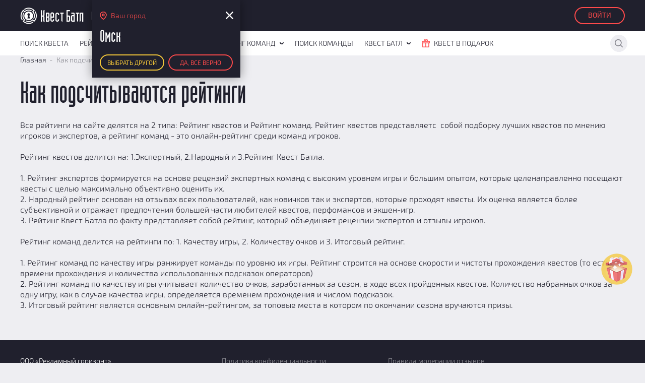

--- FILE ---
content_type: text/html; charset=UTF-8
request_url: https://omsk.kvest-battle.ru/kak-podschityvayutsya-reytingi/
body_size: 35676
content:
<!DOCTYPE html>
<html lang="ru">
<head prefix="og: http://ogp.me/ns# fb: http://ogp.me/ns/fb# article: http://ogp.me/ns/article#">
<script type="text/javascript" data-amopt-skip-moving="true">var _ba = _ba || []; _ba.push(["aid", "2974ee7e02822bfa5d2ec2fa46285c53"]); _ba.push(["host", "omsk.kvest-battle.ru"]); (function() {var ba = document.createElement("script"); ba.type = "text/javascript"; ba.async = true;ba.src = (document.location.protocol == "https:" ? "https://" : "http://") + "bitrix.info/ba.js";var s = document.getElementsByTagName("script")[0];s.parentNode.insertBefore(ba, s);})();</script><meta charset="utf-8">
<meta http-equiv="X-UA-Compatible" content="IE=edge">
<meta name="viewport" content="width=device-width, initial-scale=1, user-scalable=no">
<meta http-equiv="Content-Type" content="text/html; charset=UTF-8">
<meta name="robots" content="index, follow">
<meta name="keywords" content="Как подсчитываются рейтинги">
<meta name="description" content="Как подсчитываются рейтинги">
<title>Как подсчитываются рейтинги</title>
<!-- Stylesheets --><link rel="shortcut icon" type="image/x-icon" href="/local/templates/.default/favicon.ico">
<!-- Stylesheets --><!-- Scripts --><!-- Botfaqtor --><!-- Botfaqtor --><style data-critical="yes">:root{--ui-font-family-open-sans:"Open Sans","Helvetica Neue",Helvetica,Arial,sans-serif;}@font-face{font-family:"Open Sans";src:local("Open Sans"),url("/bitrix/js/ui/fonts/opensans/opensans-regular.woff") format("woff"),url("/bitrix/js/ui/fonts/opensans/opensans-regular.ttf") format("truetype");font-weight:400;font-style:normal;font-display:swap;}@font-face{font-family:"Open Sans";src:local("Open Sans Light"),url("/bitrix/js/ui/fonts/opensans/opensans-light.woff") format("woff"),url("/bitrix/js/ui/fonts/opensans/opensans-light.ttf") format("truetype");font-weight:300;font-style:normal;font-display:swap;}@font-face{font-family:"Open Sans";src:local("Open Sans Semibold"),url("/bitrix/js/ui/fonts/opensans/opensans-semibold.woff") format("woff"),url("/bitrix/js/ui/fonts/opensans/opensans-semibold.ttf") format("truetype");font-weight:600;font-style:normal;font-display:swap;}@font-face{font-family:"Open Sans";src:local("Open Sans Bold"),url("/bitrix/js/ui/fonts/opensans/opensans-bold.woff") format("woff"),url("/bitrix/js/ui/fonts/opensans/opensans-bold.ttf") format("truetype");font-weight:700;font-style:normal;font-display:swap;}@font-face{font-family:"OpenSans";src:local("Open Sans"),url("/bitrix/js/ui/fonts/opensans/opensans-regular.woff") format("woff"),url("/bitrix/js/ui/fonts/opensans/opensans-regular.ttf") format("truetype");font-weight:normal;font-style:normal;font-display:swap;}@font-face{font-family:"OpenSans-Regular";src:local("Open Sans"),url("/bitrix/js/ui/fonts/opensans/opensans-regular.woff") format("woff"),url("/bitrix/js/ui/fonts/opensans/opensans-regular.ttf") format("truetype");font-weight:normal;font-style:normal;font-display:swap;}@font-face{font-family:"OpenSans-Light";src:local("Open Sans Light"),url("/bitrix/js/ui/fonts/opensans/opensans-light.woff") format("woff"),url("/bitrix/js/ui/fonts/opensans/opensans-light.ttf") format("truetype");font-weight:normal;font-style:normal;font-display:swap;}@font-face{font-family:"OpenSans-Semibold";src:local("Open Sans Semibold"),url("/bitrix/js/ui/fonts/opensans/opensans-semibold.woff") format("woff"),url("/bitrix/js/ui/fonts/opensans/opensans-semibold.ttf") format("truetype");font-weight:normal;font-style:normal;font-display:swap;}@font-face{font-family:"OpenSans-Bold";src:local("Open Sans Bold"),url("/bitrix/js/ui/fonts/opensans/opensans-bold.woff") format("woff"),url("/bitrix/js/ui/fonts/opensans/opensans-bold.ttf") format("truetype");font-weight:normal;font-style:normal;font-display:swap;}@-webkit-keyframes popup-window-button-animation{0{-webkit-transform:rotate(0);transform:rotate(0);}100%{-webkit-transform:rotate(360deg);transform:rotate(360deg);}}@keyframes popup-window-button-animation{0{-webkit-transform:rotate(0);transform:rotate(0);}100%{-webkit-transform:rotate(360deg);transform:rotate(360deg);}}@-webkit-keyframes popupWindowShowAnimationOpacity{0{opacity:0;}100%{opacity:1;}}@keyframes popupWindowShowAnimationOpacity{0{opacity:0;}100%{opacity:1;}}@-webkit-keyframes popupWindowShowAnimationOpacityTransform{0{opacity:0;-webkit-transform:translate3d(0,5px,0);-ms-transform:translate3d(0,5px,0);transform:translate3d(0,5px,0);}100%{opacity:1;-webkit-transform:translate3d(0,0,0);-ms-transform:translate3d(0,0,0);transform:translate3d(0,0,0);}}@keyframes popupWindowShowAnimationOpacityTransform{0{opacity:0;-webkit-transform:translate3d(0,5px,0);-ms-transform:translate3d(0,5px,0);transform:translate3d(0,5px,0);}100%{opacity:1;-webkit-transform:translate3d(0,0,0);-ms-transform:translate3d(0,0,0);transform:translate3d(0,0,0);}}@-webkit-keyframes popupWindowCloseAnimationOpacity{0{opacity:1;}100%{opacity:0;}}@keyframes popupWindowCloseAnimationOpacity{0{opacity:1;}100%{opacity:0;}}@-webkit-keyframes popupWindowCloseAnimationOpacityTransform{0{opacity:1;-webkit-transform:translate3d(0,0,0);-ms-transform:translate3d(0,0,0);transform:translate3d(0,0,0);}100%{opacity:0;-webkit-transform:translate3d(0,25px,0);-ms-transform:translate3d(0,25px,0);transform:translate3d(0,25px,0);}}@keyframes popupWindowCloseAnimationOpacityTransform{0{opacity:1;-webkit-transform:translate3d(0,0,0);-ms-transform:translate3d(0,0,0);transform:translate3d(0,0,0);}100%{opacity:0;-webkit-transform:translate3d(0,25px,0);-ms-transform:translate3d(0,25px,0);transform:translate3d(0,25px,0);}}@-webkit-keyframes popup-window-show-animation-scale{0{opacity:0;-webkit-transform:scale(0);transform:scale(0);}100%{opacity:1;-webkit-transform:scale(1);transform:scale(1);}}@keyframes popup-window-show-animation-scale{0{opacity:0;-webkit-transform:scale(0);transform:scale(0);}100%{opacity:1;-webkit-transform:scale(1);transform:scale(1);}}button,hr,input{overflow:visible;}progress,sub,sup{vertical-align:baseline;}[type=checkbox],[type=radio],legend{box-sizing:border-box;padding:0;}html{line-height:1.15;-webkit-text-size-adjust:100%;}body{margin:0;}h1{font-size:2em;margin:.67em 0;}hr{box-sizing:content-box;height:0;}code,kbd,pre,samp{font-family:monospace,monospace;font-size:1em;}a{background-color:transparent;}abbr[title]{border-bottom:none;text-decoration:underline;text-decoration:underline dotted;}b,strong{font-weight:bolder;}small{font-size:80%;}sub,sup{font-size:75%;line-height:0;position:relative;}sub{bottom:-.25em;}sup{top:-.5em;}img{border-style:none;}button,input,optgroup,select,textarea{font-family:inherit;font-size:100%;line-height:1.15;margin:0;}button,select{text-transform:none;}[type=button],[type=reset],[type=submit],button{-webkit-appearance:button;}[type=button]::-moz-focus-inner,[type=reset]::-moz-focus-inner,[type=submit]::-moz-focus-inner,button::-moz-focus-inner{border-style:none;padding:0;}[type=button]:-moz-focusring,[type=reset]:-moz-focusring,[type=submit]:-moz-focusring,button:-moz-focusring{outline:ButtonText dotted 1px;}fieldset{padding:.35em .75em .625em;}legend{color:inherit;display:table;max-width:100%;white-space:normal;}textarea{overflow:auto;}[type=number]::-webkit-inner-spin-button,[type=number]::-webkit-outer-spin-button{height:auto;}[type=search]{-webkit-appearance:textfield;outline-offset:-2px;}[type=search]::-webkit-search-decoration{-webkit-appearance:none;}::-webkit-file-upload-button{-webkit-appearance:button;font:inherit;}details{display:block;}summary{display:list-item;}[hidden],template{display:none;}@-webkit-keyframes a{0%{-webkit-transform:rotate(0deg);transform:rotate(0deg);}to{-webkit-transform:rotate(359deg);transform:rotate(359deg);}}@keyframes a{0%{-webkit-transform:rotate(0deg);transform:rotate(0deg);}to{-webkit-transform:rotate(359deg);transform:rotate(359deg);}}@keyframes fadeOut{0%{opacity:1;}100%{opacity:0;}}@charset "UTF-8";@font-face{font-family:"Exo2";font-display:swap;src:url("/local/templates/.default/fonts/Exo2-Regular.otf") format("opentype");}@font-face{font-family:"Exo2";font-display:swap;font-weight:300;src:url("/local/templates/.default/fonts/Exo2-Light.otf") format("opentype");}@font-face{font-family:"Exo2";font-display:swap;font-weight:bold;src:url("/local/templates/.default/fonts/Exo2-Bold.otf") format("opentype");}@font-face{font-family:"IndustryTMC";font-display:swap;src:url("/local/templates/.default/fonts/vMTf3KML.otf") format("opentype");}html{background:#eeeef2;text-rendering:optimizeLegibility;-webkit-font-smoothing:antialiased;}body{color:#20202d;font:300 16px/1.3125 "Exo2",sans-serif;margin:0 auto;min-width:320px;}a{color:#fe4a4b;text-decoration:none;-webkit-transition:color .18s;-o-transition:color .18s;transition:color .18s;}a:focus{outline:none;}img{max-width:100%;vertical-align:middle;}button,input,select,textarea{-webkit-box-sizing:border-box;box-sizing:border-box;display:block;font-family:"Exo2",sans-serif;font-weight:300;}button:focus,input:focus,select:focus,textarea:focus{outline:none;}button::-webkit-input-placeholder,input::-webkit-input-placeholder,select::-webkit-input-placeholder,textarea::-webkit-input-placeholder{color:inherit;opacity:.5;}button:-ms-input-placeholder,input:-ms-input-placeholder,select:-ms-input-placeholder,textarea:-ms-input-placeholder{color:inherit;opacity:.5;}button::-ms-input-placeholder,input::-ms-input-placeholder,select::-ms-input-placeholder,textarea::-ms-input-placeholder{color:inherit;opacity:.5;}button::placeholder,input::placeholder,select::placeholder,textarea::placeholder{color:inherit;opacity:.5;}button::-webkit-input-placeholder,input::-webkit-input-placeholder,select::-webkit-input-placeholder,textarea::-webkit-input-placeholder{color:inherit;opacity:.5;}button::-ms-input-placeholder,input::-ms-input-placeholder,select::-ms-input-placeholder,textarea::-ms-input-placeholder{color:inherit;opacity:.5;}button:-ms-input-placeholder,input:-ms-input-placeholder,select:-ms-input-placeholder,textarea:-ms-input-placeholder{color:inherit;opacity:.5;}input[type='number']{-moz-appearance:textfield;}input[type='number']::-webkit-outer-spin-button,input[type='number']::-webkit-inner-spin-button{-webkit-appearance:none;}strong,b{font-weight:bold;}table{border-collapse:collapse;}.clearfix::after{clear:both;content:"";display:block;}.pattern-block{background:url("/local/templates/.default/img/pattern-block-bg-1.jpg") 0 50% repeat-y,url("/local/templates/.default/img/pattern-block-bg-2.jpg") 100% 50% repeat-y;background-color:#20202d;color:white;padding:60px 0;position:relative;}@media screen and (max-width: 1639px){.pattern-block{background:#20202d url("/local/templates/.default/img/pattern-block-bg.jpg") 50% 50% repeat-y;}}@media screen and (min-width: 440px) and (max-width: 839px){.pattern-block{padding:40px 0;}}@media screen and (max-width: 439px){.pattern-block{padding:30px 0;}}.page-wrap{overflow:hidden;}.page-container{margin:0 auto;width:1560px;}@media screen and (min-width: 840px) and (max-width: 1639px){.page-container{margin:0 40px;width:auto;}}@media screen and (max-width: 839px){.page-container{margin:0 20px;width:auto;}}.page-main{padding:0 0 60px;}@media screen and (min-width: 440px) and (max-width: 839px){.page-main{padding:0 0 40px;}}@media screen and (max-width: 439px){.page-main{padding:0 0 30px;}}.page-main .page-block:last-child{padding-bottom:0;}.page-block{padding:60px 0;}@media screen and (min-width: 440px) and (max-width: 839px){.page-block{padding:40px 0;}}@media screen and (max-width: 439px){.page-block{padding:30px 0;}}.page-title{font-family:"IndustryTMC",sans-serif;font-weight:normal;line-height:1;margin:0 0 20px;}.page-title--h1{font-size:59px;}@media screen and (min-width: 440px) and (max-width: 839px){.page-title--h1{font-size:53px;}}@media screen and (max-width: 439px){.page-title--h1{font-size:47px;}}.page-title--h2{font-size:47px;}@media screen and (min-width: 440px) and (max-width: 839px){.page-title--h2{font-size:41px;}}@media screen and (max-width: 439px){.page-title--h2{font-size:35px;}}.page-title--h3{font-size:33px;}@media screen and (max-width: 439px){.page-title--h3{font-size:29px;}}.page-brief{color:rgba(32,32,45,.5);margin:0 0 30px;}@media screen and (max-width: 439px){.page-brief{margin:0 0 20px;}}.button{border:none;border-radius:50px;-webkit-box-sizing:border-box;box-sizing:border-box;cursor:pointer;display:block;font-size:14px;font-weight:normal;height:50px;line-height:50px;padding:0 20px;text-align:center;text-transform:uppercase;-webkit-transition:background-color .18s,color .18s,-webkit-box-shadow .18s;transition:background-color .18s,color .18s,-webkit-box-shadow .18s;transition:background-color .18s,box-shadow .18s,color .18s;transition:background-color .18s,box-shadow .18s,color .18s,-webkit-box-shadow .18s;-o-transition:background-color .18s,box-shadow .18s,color .18s;}.button--red{background:#fe4a4b;color:white;}.button--red:hover{-webkit-box-shadow:0 8px 16px 0 rgba(254,74,75,.3);box-shadow:0 8px 16px 0 rgba(254,74,75,.3);}.button--transparent-red{background:none;border:2px solid #fe4a4b;color:#fe4a4b;}.button--transparent-red:hover{background:#fe4a4b;color:white;}.button--transparent-yellow{background:none;border:2px solid #f5c839;color:#f5c839;}.button--transparent-yellow:hover{background:#f5c839;color:#20202d;}.button--large{border-radius:50px;height:50px;line-height:50px;}.button--large.button--transparent-red,.button--large.button--transparent-yellow{line-height:46px;}.button--medium{border-radius:44px;height:44px;line-height:44px;}.button--medium.button--transparent-red,.button--medium.button--transparent-yellow{line-height:40px;}.button--small{border-radius:32px;font-size:12px;height:32px;line-height:32px;}.button--small.button--transparent-red,.button--small.button--transparent-yellow{line-height:28px;}.input-field{border:none;}.input-field--line{overflow:hidden;padding:0 20px;-o-text-overflow:ellipsis;text-overflow:ellipsis;white-space:nowrap;}.input-field--line.input-field--large{border-radius:25px;height:50px;}.input-field--line.input-field--small{border-radius:16px;font-size:14px;height:32px;}.input-field--light{background:rgba(255,255,255,.1);color:white;}.search-field{position:relative;}.search-field__query{padding-right:50px;overflow:hidden;-o-text-overflow:ellipsis;text-overflow:ellipsis;white-space:nowrap;width:100%;}.check-box{-webkit-box-sizing:border-box;box-sizing:border-box;cursor:pointer;display:block;position:relative;}.check-box input[type="checkbox"],.check-box input[type="radio"]{position:absolute;visibility:hidden;}.check-box input[type="checkbox"]:checked + .check-box__icon::before,.check-box input[type="radio"]:checked + .check-box__icon::before{opacity:1;}.check-box__icon{display:block;left:0;position:absolute;-webkit-transition:background-color .18s,border-color .18s;-o-transition:background-color .18s,border-color .18s;transition:background-color .18s,border-color .18s;}.check-box__icon::before{background-image:url("[data-uri]");content:"";display:block;left:50%;opacity:0;position:absolute;top:50%;-webkit-transform:translate(-50%,-50%);-ms-transform:translate(-50%,-50%);transform:translate(-50%,-50%);-webkit-transition:opacity .18s;-o-transition:opacity .18s;transition:opacity .18s;}.check-box__caption{display:block;}.check-box--round{font-size:12px;padding-left:30px;}.check-box--round input[type="checkbox"]:checked + .check-box__icon + .check-box__caption,.check-box--round input[type="radio"]:checked + .check-box__icon + .check-box__caption{opacity:1;}.check-box--round .check-box__icon{border-radius:100%;border-style:solid;border-width:2px;height:18px;margin:-11px 0 0;top:50%;width:18px;}.check-box--round .check-box__icon::before{background-position:-15px -83px;height:9px;width:10px;}.check-box--round .check-box__caption{opacity:.5;-webkit-transition:opacity .18s;-o-transition:opacity .18s;transition:opacity .18s;}.check-box--round.check-box--light input[type='checkbox']:checked + .check-box__icon,.check-box--round.check-box--light input[type='radio']:checked + .check-box__icon{border-color:#fe4a4b;}.check-box--round.check-box--light .check-box__icon{border-color:rgba(255,255,255,.1);}.check-box--round.check-box--dark input[type='checkbox']:checked + .check-box__icon,.check-box--round.check-box--dark input[type='radio']:checked + .check-box__icon{border-color:#fe4a4b;}.check-box--round.check-box--dark .check-box__icon{border-color:rgba(32,32,45,.5);}.tabs-toggle{margin:0 0 20px;}.tabs-toggle__item{border-bottom:4px solid transparent;display:block;float:left;font:35px "IndustryTMC",sans-serif;margin:0 40px -4px 0;overflow:hidden;padding:0 0 15px;text-align:center;-o-text-overflow:ellipsis;text-overflow:ellipsis;-webkit-transition:background-color .36s,border-color .36s,color .36s;-o-transition:background-color .36s,border-color .36s,color .36s;transition:background-color .36s,border-color .36s,color .36s;white-space:nowrap;}.tabs-toggle__item:last-child{margin-right:0;}.tabs-toggle__item.is-active{border-color:#fe4a4b;}.tabs-toggle--light{border-bottom:4px solid rgba(255,255,255,.1);}.tabs-toggle--light .tabs-toggle__item{color:rgba(255,255,255,.5);}.tabs-toggle--light .tabs-toggle__item.is-active{color:white;}.tabs-toggle--2x .tabs-toggle__item{margin-right:0;width:50%;}.tab-content{height:0;opacity:0;overflow:hidden;-webkit-transition:opacity .36s,visibility .36s;-o-transition:opacity .36s,visibility .36s;transition:opacity .36s,visibility .36s;visibility:hidden;}.tab-content.is-active{height:auto;opacity:1;overflow:visible;visibility:visible;}.modal-overlay{background:rgba(32,32,45,.5);bottom:0;left:0;opacity:0;pointer-events:none;position:fixed;right:0;top:-128px;-webkit-transition:opacity .54s,visibility .54s;-o-transition:opacity .54s,visibility .54s;transition:opacity .54s,visibility .54s;visibility:hidden;z-index:888;}.modal-overlay.is-active{opacity:1;pointer-events:auto;visibility:visible;}.modal-popup{background:#20202d;color:white;height:100%;overflow:auto;position:fixed;right:0;top:0;-webkit-transform:translate(100%,0);-ms-transform:translate(100%,0);transform:translate(100%,0);-webkit-transition:-webkit-box-shadow .54s,-webkit-transform .54s;transition:-webkit-box-shadow .54s,-webkit-transform .54s;transition:box-shadow .54s,transform .54s;transition:box-shadow .54s,transform .54s,-webkit-box-shadow .54s,-webkit-transform .54s;-o-transition:box-shadow .54s,transform .54s;z-index:999;}.modal-popup.is-active{-webkit-box-shadow:0 0 20px 0 rgba(0,0,0,.4);box-shadow:0 0 20px 0 rgba(0,0,0,.4);-webkit-transform:translate(0,0);-ms-transform:translate(0,0);transform:translate(0,0);}.modal-popup--narrow{width:calc(( 100% - 1560px ) / 2 + 400px);}@media screen and (min-width: 440px) and (max-width: 1639px){.modal-popup--narrow{width:440px;}}@media screen and (max-width: 439px){.modal-popup--narrow{width:100%;}}@media screen and (min-width: 440px){.modal-popup--narrow .modal-popup__content{width:302px;}}.modal-popup__content{padding:60px 49px;position:relative;}@media screen and (min-width: 440px) and (max-width: 839px){.modal-popup__content{padding:49px;}}@media screen and (max-width: 439px){.modal-popup__content{min-width:280px;padding:29px 20px;width:auto;}}.modal-popup__close{background:url("[data-uri]") 0 -83px;display:block;height:15px;position:absolute;right:30px;top:30px;width:15px;z-index:9;}@media screen and (max-width: 439px){.modal-popup__close{right:3px;top:3px;}}.sns-small{list-style:none;margin:0;padding:0;}.sns-small li{float:left;margin-right:5px;}.sns-small li:last-child{margin-right:0;}.sns-small a{background-image:url("[data-uri]");border-radius:100%;display:block;height:32px;width:32px;}.header{background:#20202d;padding:14px 0;position:relative;z-index:333;}.header__wrap{display:-webkit-box;display:-ms-flexbox;display:flex;position:relative;}.header__logo{background:url("[data-uri]");display:block;height:34px;margin-right:31px;position:relative;width:126px;}@media screen and (max-width: 839px){.header__logo{margin-right:auto;}}.header__logo::after{background:rgba(255,255,255,.1);content:"";display:block;height:16px;margin:-8px 0 0;position:absolute;right:-16px;top:50%;width:1px;}@media screen and (max-width: 839px){.header__logo::after{display:none;}}.header__location{left:143px;position:absolute;top:-14px;z-index:99;}@media screen and (max-width: 839px){.header__location{left:0;margin:28px 0 0;top:100%;}}.header__link{color:white;display:block;font-size:14px;height:34px;line-height:32px;padding-left:22px;position:relative;}.header__link::before{background-image:url("[data-uri]");content:"";display:block;left:0;position:absolute;top:50%;}.header__link::after{background:rgba(255,255,255,.1);border-radius:100%;content:"";display:none;height:34px;left:0;position:absolute;top:0;width:34px;z-index:1;}.header__link:hover{color:#fe4a4b;}.header__link--city{margin-right:auto;}@media screen and (max-width: 839px){.header__link--city{display:none;}}.header__link--city::before{background-position:-16px 0;height:16px;margin:-8px 0 0;width:14px;z-index:2;}.header__search{width:440px;}@media screen and (max-width: 1239px){.header__search{width:34px;}}@media screen and (min-width: 1240px){.header__search .search-bar{width:100%;}}@media screen and (min-width: 1240px){.header__search .search-bar__wrap{width:100%;}}.header__search .search-bar__query{background:#373742;color:white;padding:0 34px;}.header__search .search-bar__query:focus + .search-bar__btn--submit::before{background-position:-32px -16px;opacity:1;}.header__search .search-bar__btn{background-color:#373742;}.header__search .search-bar__btn--submit::before{background-position:-16px -16px;}.header__search .search-bar__btn--clear::before{background-position:0 -24px;}.header__search .search-bar__btn--toggle{background:none;}@media screen and (min-width: 1240px){.header__search .search-bar__btn--toggle{display:none;}}@media screen and (min-width: 840px) and (max-width: 1239px){.header__search .search-bar.is-active .search-bar__wrap{width:calc(100vw - 459px);}}@media screen and (min-width: 440px) and (max-width: 839px){.header__search .search-bar.is-active .search-bar__wrap{width:calc(100vw - 264px);}}@media screen and (max-width: 439px){.header__search .search-bar.is-active .search-bar__wrap{width:calc(100vw - 122px);}}.header__profile{display:-webkit-box;display:-ms-flexbox;display:flex;margin-left:28px;width:100px;}@media screen and (min-width: 840px) and (max-width: 1239px){.header__profile{margin-left:20px;}}@media screen and (max-width: 839px){.header__profile{margin-left:10px;width:34px;}}.header__login{border-radius:34px;display:block;height:34px;line-height:28px;width:100%;}@media screen and (max-width: 839px){.header__login{background:#fe4a4b;overflow:hidden;padding:0;position:relative;text-indent:34px;width:34px;}}.header__login::before{background:url("[data-uri]") -48px -16px;content:"";display:block;height:16px;left:50%;margin:-8px 0 0 -8px;position:absolute;top:50%;width:15px;}@media screen and (min-width: 840px){.header__login::before{display:none;}}.header__nav-toggle{display:block;height:34px;margin-left:20px;position:relative;width:28px;}@media screen and (min-width: 1240px){.header__nav-toggle{display:none;}}@media screen and (max-width: 839px){.header__nav-toggle{margin-left:10px;}}.header__nav-toggle span{background:white;display:block;height:4px;left:0;position:absolute;right:0;top:50%;-webkit-transition:opacity .36s,-webkit-transform .36s;transition:opacity .36s,-webkit-transform .36s;transition:opacity .36s,transform .36s;transition:opacity .36s,transform .36s,-webkit-transform .36s;-o-transition:opacity .36s,transform .36s;}.header__nav-toggle .t{-webkit-transform:translate3d(0,-10px,0);transform:translate3d(0,-10px,0);}.header__nav-toggle .c{-webkit-transform:translate3d(0,-2px,0);transform:translate3d(0,-2px,0);}.header__nav-toggle .b{-webkit-transform:translate3d(0,6px,0);transform:translate3d(0,6px,0);}.header__nav-toggle.is-active .t{-webkit-transform:translate3d(0,-2px,0) rotate(-45deg);transform:translate3d(0,-2px,0) rotate(-45deg);}.header__nav-toggle.is-active .c{opacity:0;}.header__nav-toggle.is-active .b{-webkit-transform:translate3d(0,-2px,0) rotate(45deg);transform:translate3d(0,-2px,0) rotate(45deg);}.nav-bar{background:white;position:relative;z-index:222;}@media screen and (min-width: 1240px){.nav-bar{-webkit-transition:-webkit-box-shadow .36s;transition:-webkit-box-shadow .36s;transition:box-shadow .36s;transition:box-shadow .36s,-webkit-box-shadow .36s;-o-transition:box-shadow .36s;}}@media screen and (max-width: 1239px){.nav-bar{max-height:0;overflow:hidden;position:absolute;-webkit-transition:max-height .54s,opacity .54s,-webkit-box-shadow .54s;transition:max-height .54s,opacity .54s,-webkit-box-shadow .54s;transition:box-shadow .54s,max-height .54s,opacity .54s;transition:box-shadow .54s,max-height .54s,opacity .54s,-webkit-box-shadow .54s;-o-transition:box-shadow .54s,max-height .54s,opacity .54s;width:100%;}}@media screen and (max-width: 1239px){.nav-bar.is-active{-webkit-box-shadow:0 0 60px 0 rgba(32,32,45,.4);box-shadow:0 0 60px 0 rgba(32,32,45,.4);max-height:556px;opacity:1;}}@media screen and (min-width: 1240px){.nav-bar__wrap{display:-webkit-box;display:-ms-flexbox;display:flex;}}.nav-bar__menu{margin-right:auto;}.nav-bar__actions{display:none;}@media screen and (min-width: 1240px){.nav-bar__actions{display:-webkit-box;display:-ms-flexbox;display:flex;margin-left:auto;margin-right:-116px;opacity:0;-webkit-transition:margin-right .36s,opacity .36s;-o-transition:margin-right .36s,opacity .36s;transition:margin-right .36s,opacity .36s;}}.nav-bar__link{background:#20202d;border-radius:100%;display:block;height:34px;margin:7px 0 7px 7px;position:relative;width:34px;}.nav-bar__link::before{background-image:url("[data-uri]");content:"";display:block;left:50%;position:absolute;top:50%;}.nav-bar__link--login::before{background-position:-48px -16px;height:16px;margin:-8px 0 0 -8px;width:15px;}.nav-menu{list-style:none;margin:0;padding:0;}@media screen and (max-width: 1239px){.nav-menu{padding:10px 0;}}.nav-menu__item{float:left;margin-right:40px;-webkit-transition:margin-right .36s;-o-transition:margin-right .36s;transition:margin-right .36s;}@media screen and (max-width: 1239px){.nav-menu__item{border-bottom:1px solid #ddd;float:none;margin:0;-webkit-transition:none;-o-transition:none;transition:none;}}.nav-menu__item:last-child{border:none;margin-right:0;}.nav-menu__item > a{color:#20202d;display:block;font-size:14px;height:48px;line-height:48px;text-transform:uppercase;}@media screen and (max-width: 1239px){.nav-menu__item > a{height:38px;line-height:38px;}}.nav-menu__item > a:hover{color:rgba(32,32,45,.5);}.nav-menu__sub-toggle span{display:inline-block;padding-right:16px;position:relative;}.nav-menu__sub-toggle span::before{background:url("[data-uri]") 0 -32px;content:"";display:block;height:4px;margin:-2px 0 0;opacity:.9;position:absolute;right:0;top:50%;-webkit-transition:opacity .18s;-o-transition:opacity .18s;transition:opacity .18s;width:8px;}.nav-menu__sub-toggle.is-active{color:rgba(32,32,45,.5);}.nav-menu__sub-toggle.is-active span::before{height:8px;margin:-4px 0 0;opacity:.5;}.nav-menu__sub-toggle:hover{color:rgba(32,32,45,.5);}.nav-menu__sub-toggle:hover span::before{opacity:.5;}.nav-menu__sub-menu{background:rgba(32,32,45,.75);left:0;opacity:0;position:absolute;right:0;top:100%;-webkit-transition:opacity .54s,visibility .54s;-o-transition:opacity .54s,visibility .54s;transition:opacity .54s,visibility .54s;visibility:hidden;}@media screen and (max-width: 1239px){.nav-menu__sub-menu{background:none;max-height:0;overflow:hidden;position:static;-webkit-transition:max-height .54s,opacity .54s;-o-transition:max-height .54s,opacity .54s;transition:max-height .54s,opacity .54s;visibility:visible;}}.nav-menu__sub-menu.is-active{opacity:1;visibility:visible;}@media screen and (max-width: 1239px){.nav-menu__sub-menu.is-active{opacity:1;max-height:225px;}}.nav-menu__sub-menu ul{list-style:none;padding:0;}@media screen and (max-width: 1239px){.nav-menu__sub-menu ul{margin:0;padding:0 0 15px;}}.nav-menu__sub-item{float:left;margin-right:24px;}@media screen and (max-width: 1239px){.nav-menu__sub-item{float:none;margin:0;}}.nav-menu__sub-item > a{color:white;display:block;height:48px;line-height:46px;}@media screen and (max-width: 1239px){.nav-menu__sub-item > a{color:#20202d;font-size:14px;height:30px;line-height:30px;padding-left:10px;}}.nav-menu__sub-item > a::before{color:#fe4a4b;content:"•";margin-right:3px;}@media screen and (max-width: 1239px){.nav-menu__sub-item > a::before{display:none;}}.nav-menu__sub-item > a:hover{color:rgba(255,255,255,.75);}@media screen and (max-width: 1239px){.nav-menu__sub-item > a:hover{color:rgba(32,32,45,.75);}}.nav-menu__gift{display:inline-block;padding-left:24px;position:relative;}.nav-menu__gift::before{background:url("[data-uri]") -48px 0;content:"";display:block;height:16px;left:0;margin:-8px 0 0;position:absolute;top:50%;width:16px;}.breadcrumbs{font-size:14px;list-style:none;margin:0 0 30px;padding:0;}@media screen and (min-width: 440px) and (max-width: 839px){.breadcrumbs{margin:0 0 20px;}}@media screen and (max-width: 439px){.breadcrumbs{display:none;}}.breadcrumbs li{color:#86868e;display:inline;margin-left:3px;}.breadcrumbs li::before{content:"-";margin-right:5px;}.breadcrumbs li:first-child{margin-left:0;}.breadcrumbs li:first-child::before{display:none;}.breadcrumbs a{color:#20202d;}.breadcrumbs a:hover{text-decoration:underline;}.location-tooltip{background:#20202d;-webkit-box-shadow:0 0 20px 0 rgba(0,0,0,.4);box-shadow:0 0 20px 0 rgba(0,0,0,.4);color:white;opacity:0;padding:14px 15px;pointer-events:none;position:absolute;-webkit-transition:opacity .36s,visibility .36s;-o-transition:opacity .36s,visibility .36s;transition:opacity .36s,visibility .36s;visibility:hidden;width:264px;}@media screen and (max-width: 439px){.location-tooltip{width:250px;}}.location-tooltip.is-active{opacity:1;pointer-events:auto;visibility:visible;}.location-tooltip__close{background:url("[data-uri]") 0 -83px;display:block;height:15px;position:absolute;right:14px;top:23px;width:15px;z-index:9;}.location-tooltip__sub-title{color:#fe4a4b;font-size:14px;height:34px;line-height:34px;padding-left:22px;position:relative;}.location-tooltip__sub-title::before{background:url("[data-uri]") -16px 0;content:"";display:block;height:16px;left:0;margin:-8px 0 0;position:absolute;top:50%;width:14px;}.location-tooltip__title{margin:9px 0 18px;}.location-tooltip__action{float:left;margin-right:8px;padding:0;width:128px;}@media screen and (max-width: 439px){.location-tooltip__action{width:121px;}}.location-tooltip__action:last-child{margin-right:0;}.search-bar{height:34px;position:relative;width:34px;}.search-bar__wrap{border-radius:34px;height:100%;overflow:hidden;position:absolute;right:0;top:0;-webkit-transition:width .54s;-o-transition:width .54s;transition:width .54s;width:100%;}.search-bar__query{border:none;border-radius:34px;-webkit-box-sizing:border-box;box-sizing:border-box;font-size:14px;font-weight:300;height:34px;padding:0;position:relative;-o-text-overflow:ellipsis;text-overflow:ellipsis;-webkit-transition:padding .54s;-o-transition:padding .54s;transition:padding .54s;width:100%;z-index:11;}.search-bar__query:focus::-webkit-input-placeholder{opacity:0;}.search-bar__query:focus:-ms-input-placeholder{opacity:0;}.search-bar__query:focus::-ms-input-placeholder{opacity:0;}.search-bar__query:focus::placeholder{opacity:0;}.search-bar__query:focus::-webkit-input-placeholder{opacity:0;}.search-bar__query:focus::-ms-input-placeholder{opacity:0;}.search-bar__query:focus:-ms-input-placeholder{opacity:0;}.search-bar__btn{background:none;border:none;border-radius:100%;cursor:pointer;height:34px;padding:0;position:absolute;top:0;width:34px;}.search-bar__btn::before{background-image:url("[data-uri]");content:"";display:block;left:50%;opacity:.5;position:absolute;top:50%;}.search-bar__btn--toggle{right:0;z-index:44;}.search-bar__btn--toggle::before{display:none;}.search-bar__btn--clear{right:0;z-index:22;}.search-bar__btn--clear::before{height:7px;margin:-3.5px 0 0 -3.5px;width:7px;}.search-bar__btn--submit{left:0;z-index:33;}.search-bar__btn--submit::before{height:16px;margin:-8px 0 0 -8px;width:16px;}.search-bar.is-active .search-bar__query{padding:0 34px;}.teams-search-heading{margin:0 0 20px;}.auth-form-1__field{margin:0 0 20px;width:100%;}.auth-form-1__captcha{margin:0 0 20px;overflow:hidden;}@media screen and (max-width: 439px){.auth-form-1__captcha .g-recaptcha{-webkit-transform:scaleX(.92);-ms-transform:scaleX(.92);transform:scaleX(.92);-webkit-transform-origin:0 50%;-ms-transform-origin:0 50%;transform-origin:0 50%;}}.auth-form-1__submit{float:left;margin-right:20px;width:150px;}.auth-form-1__submit:last-child{float:none;margin:0;width:100%;}.auth-form-1__pass-rec{color:rgba(255,255,255,.5);display:block;font-size:14px;float:left;height:44px;line-height:44px;}.auth-form-1__pass-rec:hover{color:white;}.auth-form-2__actions{margin:16px 0;}@media screen and (max-width: 839px){.auth-form-2__actions{margin:8px 0;}}.auth-form-2__actions:last-child{margin-bottom:0;}.auth-form-2__actions .button{float:left;margin-right:20px;width:296px;}@media screen and (min-width: 440px) and (max-width: 839px){.auth-form-2__actions .button{margin-right:2%;width:49%;}}@media screen and (max-width: 439px){.auth-form-2__actions .button{margin:0 0 8px;width:100%;}}.auth-form-2__actions .button:only-child{float:none;margin:0;}.auth-form-2__actions .button:last-child{margin:0;}.auth-form-2__keep-logged{float:left;font-size:14px;height:22px;line-height:22px;}.gift-link{background:url("[data-uri]");border-radius:100%;display:block;height:62px;margin:-31px 0 0;opacity:.75;position:fixed;right:40px;top:50%;-webkit-transition:opacity .36s;-o-transition:opacity .36s;transition:opacity .36s;width:62px;z-index:777;}@media screen and (min-width: 840px) and (max-width: 1799px){.gift-link{bottom:155px;right:25px;margin:0;top:auto;}}@media screen and (max-width: 839px){.gift-link{display:none;}}.gift-link::before{background:#f5c839;border-radius:100%;content:"";display:none;height:100%;left:0;pointer-events:none;position:absolute;top:0;width:100%;}.gift-link:hover{opacity:1;}.gift-link:hover::before{-webkit-animation:presentLinkPulse 1.2s infinite;animation:presentLinkPulse 1.2s infinite;display:block;}@-webkit-keyframes presentLinkPulse{from{opacity:.8;-webkit-transform:scale(1);transform:scale(1);}to{opacity:0;-webkit-transform:scale(1.8);transform:scale(1.8);}}@keyframes presentLinkPulse{from{opacity:.8;-webkit-transform:scale(1);transform:scale(1);}to{opacity:0;-webkit-transform:scale(1.8);transform:scale(1.8);}}.seo-links{font-size:14px;}@media screen and (max-width: 1239px){.seo-links{display:none;}}@media screen\0{.seo-links{display:none;}}@supports (-ms-ime-align: auto){.seo-links{display:none;}}.seo-links ul{display:grid;grid-template-columns:repeat(5,auto);grid-column-gap:40px;grid-row-gap:12px;list-style:none;margin:0;padding:0;width:100%;}.seo-links a{color:#d0d5db;}.seo-links a:hover{color:white;}.bottom-bar{background:#110f1d;}@media screen and (min-width: 840px){.bottom-bar{display:none;}}.bottom-bar__link{color:white;display:block;font-size:14px;height:34px;line-height:32px;padding-left:22px;position:relative;}@media screen and (max-width: 439px){.bottom-bar__link{font-size:12px;}}.bottom-bar__link::before{background-image:url("[data-uri]");content:"";display:block;left:0;position:absolute;top:50%;}.bottom-bar__link:hover{color:#fe4a4b;}.bottom-bar__link--city{float:left;}.bottom-bar__link--city::before{background-position:-16px 0;height:16px;margin:-8px 0 0;width:14px;z-index:2;}.footer{background:#20202d;color:white;font-size:14px;}.footer__top{border-bottom:1px solid rgba(255,255,255,.1);padding:32px 0 8px;}@media screen and (min-width: 440px) and (max-width: 839px){.footer__top{padding:20px 0 8px;}}@media screen and (max-width: 439px){.footer__top{padding:20px 0;}}.footer__mid{padding:16px 0 32px;}@media screen and (max-width: 839px){.footer__mid{padding:20px 0;}}.footer__bot{background:#373742;font-size:12px;height:38px;line-height:36px;}.footer__col-narrow{float:left;margin-right:40px;width:360px;}@media screen and (min-width: 840px) and (max-width: 1239px){.footer__col-narrow{margin-right:2%;width:32%;}}@media screen and (max-width: 839px){.footer__col-narrow{float:none;margin:0 0 8px;width:auto;}}@media screen and (max-width: 439px){.footer__col-narrow{margin:0 0 20px;}}.footer__col-wide{overflow:hidden;}.footer__phone{font-weight:normal;margin:0 0 8px;}@media screen and (min-width: 440px) and (max-width: 839px){.footer__phone{float:left;margin:0 2% 12px 0;width:49%;}}@media screen and (min-width: 840px){.footer__phone:last-child{margin:0;}}@media screen and (min-width: 440px) and (max-width: 839px){.footer__phone:last-child{margin-right:0;}}.footer__phone a{color:white;}.footer__sns{list-style:none;margin:0;padding:0;}.footer__sns a{background-color:rgba(255,255,255,.175);opacity:.75;-webkit-transition:background-color .18s,opacity .18s;-o-transition:background-color .18s,opacity .18s;transition:background-color .18s,opacity .18s;}.footer__sns a:hover{opacity:1;}.footer__title{margin:0 0 15px;}@media screen and (max-width: 839px){.footer__title{display:none;}}.footer__info{margin:0 0 12px;}@media screen and (min-width: 440px) and (max-width: 839px){.footer__info{float:left;margin-right:2%;width:49%;}}@media screen and (min-width: 440px) and (max-width: 839px){.footer__info:first-child{float:none;width:100%;}}@media screen and (min-width: 440px) and (max-width: 839px){.footer__info:nth-child(odd){margin-right:0;}}.footer__copyright{float:left;margin-right:40px;width:360px;}@media screen and (min-width: 840px) and (max-width: 1239px){.footer__copyright{margin-right:2%;width:32%;}}@media screen and (max-width: 839px){.footer__copyright{float:none;margin:0;width:auto;}}.footer__links-mid{list-style:none;margin:0;padding:0;}@media screen and (max-width: 839px){.footer__links-mid{font-size:12px;}}.footer__links-mid li{float:left;margin:0 40px 12px 0;width:230px;}@media screen and (min-width: 440px) and (max-width: 1239px){.footer__links-mid li{margin-right:2%;width:49%;}}@media screen and (max-width: 439px){.footer__links-mid li{float:none;margin:0 0 12px;width:auto;}}@media screen and (min-width: 1240px){.footer__links-mid li:nth-child(odd){clear:left;}}@media screen and (min-width: 440px) and (max-width: 1239px){.footer__links-mid li:nth-child(even){margin-right:0;}}@media screen and (max-width: 439px){.footer__links-mid li:last-child{margin:0;}}.footer__links-mid a{color:rgba(255,255,255,.5);}.footer__links-mid a:hover{color:white;}.footer__links-bot{list-style:none;margin:0;overflow:hidden;padding:0;}@media screen and (max-width: 839px){.footer__links-bot{display:none;}}.footer__links-bot li{float:left;margin-right:25px;}.footer__links-bot li:last-child{margin:0;}.footer__links-bot a{color:rgba(255,255,255,.5);display:block;}.footer__links-bot a:hover{color:white;}.scroll-up{border:2px solid #fe4a4b;border-radius:100%;bottom:40px;display:block;height:48px;opacity:0;pointer-events:none;position:fixed;right:45px;-webkit-transition:opacity .36s,visibility .36s;-o-transition:opacity .36s,visibility .36s;transition:opacity .36s,visibility .36s;visibility:hidden;width:48px;z-index:555;}@media screen and (max-width: 1799px){.scroll-up{background:white;bottom:95px;right:25px;}}@media screen and (max-width: 839px){.scroll-up{bottom:95px;right:25px;}}.scroll-up.is-active{opacity:1;pointer-events:auto;visibility:visible;}@media screen and (max-width: 1799px){.scroll-up.is-active{opacity:.5;}}.scroll-up.is-active:hover{opacity:1;}.scroll-up::before{background:url("[data-uri]") -56px -64px;content:"";display:block;height:26px;left:15px;position:absolute;top:11px;width:18px;}.modal-location{background:#20202d url("/local/templates/.default/img/modal-location-bg.jpg") 50% 0 no-repeat;background-size:contain;height:auto;-webkit-transform:translate(0,-100%);-ms-transform:translate(0,-100%);transform:translate(0,-100%);width:100%;}@media screen and (max-width: 839px){.modal-location{background-image:none;}}.modal-location__content{min-width:280px;padding:50px 0 65px;position:relative;}@media screen and (max-width: 839px){.modal-location__content{padding:29px 0;}}.modal-location__close{top:60px;}@media screen and (max-width: 839px){.modal-location__close{top:37px;}}.modal-location__title{font-size:21px;font-weight:normal;margin:0 0 14px;padding-left:22px;position:relative;}.modal-location__title::before{background-image:url("[data-uri]");content:"";display:block;height:16px;left:0;margin:-7px 0 0;position:absolute;top:50%;}.modal-location__title--city::before{background-position:-16px 0;width:14px;}.modal-location__title--search::before{background-position:-32px -16px;width:16px;}.modal-location__list{list-style:none;margin:0 0 24px;padding:0 0 0 22px;}.modal-location__list li{margin:0 0 8px;}.modal-location__list a{color:#f5c839;font:28px/1.4 "IndustryTMC",sans-serif;}.modal-location__list a:hover{color:white;}.modal-location__search{-webkit-box-sizing:border-box;box-sizing:border-box;position:relative;padding-right:136px;width:486px;}@media screen and (min-width: 440px) and (max-width: 839px){.modal-location__search{padding-right:90px;width:400px;}}@media screen and (max-width: 439px){.modal-location__search{padding-right:90px;width:100%;}}.modal-location__search .search-field__query{font-size:14px;height:32px;padding-right:32px;}.modal-location__search .button{padding:0;position:absolute;right:0;top:0;width:124px;}@media screen and (max-width: 839px){.modal-location__search .button{width:80px;}}.modal-popup__content .is-active{display:block;}.preloader{background:#20202d;bottom:0;color:white;left:0;opacity:0;pointer-events:none;position:fixed;right:0;top:0;-webkit-transition:opacity .54s,visibility .54s;-o-transition:opacity .54s,visibility .54s;transition:opacity .54s,visibility .54s;visibility:hidden;z-index:8888;}.preloader.is-active{opacity:1;pointer-events:auto;visibility:visible;}.preloader__content{left:50%;position:absolute;text-align:center;top:50%;-webkit-transform:translate(-50%,-50%);-ms-transform:translate(-50%,-50%);transform:translate(-50%,-50%);}.preloader__title{margin:0 0 20px;}.preloader__icon{margin:0 0 20px;width:64px;}.preloader__caption{font-size:14px;}#noScriptWarning,#outdatedBrowserWarning{color:white;padding:12px;position:relative;text-align:center;z-index:9999;}#noScriptWarning a,#outdatedBrowserWarning a{color:white;}#noScriptWarning{background:red;}.nav-bar__search_full{width:300px;margin:7px 70px 7px auto;}.nav-bar__search_full .header__search{width:100%;}.header__phone{line-height:32px;}.header__phone a{color:#fff;position:relative;padding:0 0 0 22px;font-size:12.5px;}.header__phone a:hover{color:#fe4a4b;}.header__phone a:before{background:url("[data-uri]");background-position:-32px 0;width:16px;height:16px;content:"";display:block;position:absolute;top:1px;left:0;}.header__phone_mob{margin:0 20px 0 auto;display:none;}.header__phone_mob a{border-radius:50%;width:34px;height:34px;display:block;position:relative;background:#373742;}.header__phone_mob a:before{background:url("[data-uri]");background-position:-32px 0;width:16px;height:16px;content:"";display:block;position:absolute;top:50%;left:50%;margin:-8px 0 0 -8px;opacity:.5;}.header__wrap .header__search{display:none;}.nav-bar__search_full .header__search .search-bar__query,.nav-bar__search_full .header__search .search-bar__btn{background:#eeeef2;}.nav-bar__search_full .header__search .search-bar__query{color:#000;}.nav-bar__search_full .header__search .search-bar__btn--submit::before{background-position:-32px 0;}.nav-bar__search_full .header__search .search-bar__btn--clear::before{background-position:-7px -24px;}.nav-bar__search_full .header__search .search-bar__query:focus ~ .search-bar__btn--submit::before{background-position:-32px -16px;opacity:1;}@media screen and (max-width: 1639px){.nav-menu__item{margin-right:22px;}}@media screen and (max-width: 1480px){.nav-bar__search_full{width:34px;margin:7px 70px 7px auto;}.nav-bar__search_full .header__search .search-bar__btn--toggle{display:block;background:none;}.nav-bar__search_full .is-active{width:400px;position:absolute;right:0;}}@media screen and (min-width: 1240px){.nav-bar__actions{margin-left:0;}}@media screen and (max-width: 1239px){.header__phone{display:none;}.header__phone_mob{display:block;}.nav-bar__search_full{display:none;}.header__wrap .header__search{display:block;}}@media screen and (max-width: 839px){.header__phone_mob{margin:0 10px 0 auto;}}.footer__col-payments{float:left;}.footer__mid .footer__col-wide{width:290px;margin-right:40px;float:left;}.footer__links-mid li{width:290px;}@media screen and (max-width: 839px){.footer__mid .footer__col-wide{width:100%;float:none;margin:0 0 25px;}.footer__links-mid li{width:100%;}.footer__col-payments .footer__title{display:block;}}.content-wrap--relative{position:relative;}.button--red:hover{box-shadow:0 8px 16px 0 rgba(254,74,75,.3);}.api-search-title *{-webkit-box-sizing:border-box;-moz-box-sizing:border-box;box-sizing:border-box;}.api-search-title{position:relative;}@media screen and (max-width: 1240px){.api-search-title .api-search-result{display:none;}}.api-search-title .api-search-result > ul{position:absolute;top:100%;left:0;z-index:1000;width:100%;min-width:160px;padding:5px 0;margin:2px 0 0;list-style:none;text-align:left;background-color:#fff;border:1px solid rgba(0,0,0,.15);border-radius:2px;box-shadow:0 6px 12px rgba(0,0,0,.176);background-clip:padding-box;}.api-search-title .api-search-result ul,.api-search-title .api-search-result ul a{font-size:13px;}.api-search-title .api-search-result li{border-top:1px solid rgba(0,0,0,.15);}.api-search-title .api-search-result ul ul{margin:0;padding:0;list-style:none;}.nav-bar__menu .nav-menu__item a[href="/aktsii/"]{color:#ff6c6e;}</style>
</head>
<body style="overflow: hidden;">


<!-- Preloader -->
<div class="preloader js-preloader is-active">
    <div class="preloader__content">
        <h6 class="preloader__title page-title page-title--h1">Квест Батл</h6>
        <img src="[data-uri]" alt class="preloader__icon"><div class="preloader__caption">Подождите, пожалуйста</div>
    </div>
</div>

<!-- No script warning -->
<noscript>
    <div id="noScriptWarning">
        К сожалению, ваш браузер <strong>не поддерживает</strong> JavaScript.
        Пожалуйста, <a href="http://browsehappy.com/" target="_blank" rel="nofollow">обновите</a> ваш браузер или
        включите поддержку JavaScript для корректного отображения страницы.
    </div>
</noscript>

<!-- Outdated browser warning -->
<!--[if lte IE 10]>
<div id="outdatedBrowserWarning">
    Вы используете <strong>устаревший</strong> браузер. Пожалуйста,
    <a href="http://browsehappy.com/" target="_blank" rel="nofollow">обновите</a> ваш браузер
    для корректного отображения страницы.
</div>
<![endif]-->


<div class="page-wrap">
    <header class="header js-header"><div class="header__wrap page-container clearfix">

            <a href="/" class="header__logo"></a>
            <a href="#" data-modal-id="modal-location" class="header__link header__link--city js-modal-toggle">Омск</a>


			<!--'start_frame_cache_dynamic_header_city'-->                        
<div class="header__location location-tooltip js-location-tooltip ">
    <a href="javascript:void(0)" data-city="omsk" class="location-tooltip__close js-location-tooltip-close"></a>
    <div class="location-tooltip__sub-title">Ваш город</div>
    <h3 class="location-tooltip__title page-title page-title--h3">Омск</h3>
    <div class="clearfix">
        <a href="javascript:void(0)" data-modal-id="modal-location" class="location-tooltip__action button button--small button--transparent-yellow js-modal-toggle js-location-tooltip-close">Выбрать
            другой</a>
        <a href="javascript:void(0)" class="location-tooltip__action button button--small button--transparent-red js-location-tooltip-close" data-city="omsk">Да, все верно</a>
    </div>
</div>




			<!--'end_frame_cache_dynamic_header_city'-->			
						
                        <div class="api-search-title header__search" id="bx_1174584670_1">
	<form action="/search/" class="search-bar js-search-bar">
		<div class="search-bar__wrap">
            <input class="webtu-search-input search-bar__query js-search-bar-query" placeholder="Введите название квеста" autocomplete="off" name="q" type="text"><button type="reset" class="search-bar__btn search-bar__btn--clear"></button>
            <button class="search-bar__btn search-bar__btn--submit" type="submit" name="s"></button>
            <button class="search-bar__btn search-bar__btn--toggle js-search-bar-toggle"></button>
		</div>
        <div class="api-search-result"></div>
	</form>
</div>
<!--'start_frame_cache_dynamic_header_auth'--><div class="header__profile"><a href="#auth" data-modal-id="modal-auth" class="header__login button button--transparent-red js-modal-toggle">Войти</a></div>
<!--'end_frame_cache_dynamic_header_auth'-->
            <a href="#" data-dropdown-id="nav" class="header__nav-toggle js-dropdown-toggle">
                <span class="t"></span>
                <span class="c"></span>
                <span class="b"></span>
            </a>

        </div>
    </header><nav data-dropdown-id="nav" class="nav-bar js-dropdown-content js-nav-bar"><div class="nav-bar__wrap page-container clearfix">
            <ul class="nav-bar__menu nav-menu clearfix js-nav-menu">
<li class="nav-menu__item">
                                                                    <a href="/poisk-kvestov/">Поиск квеста</a>
                                                            </li>
                                                                                                                                                                                                                                                                                                    <li class="nav-menu__item">
                                                                    <a href="/reyting-kvestov/">Рейтинг квестов</a>
                                                            </li>
                                                                                                                                                                                                        <li class="nav-menu__item">
                                                                    <a href="/poisk-kvestov/na-karte/">Карта квестов</a>
                                                            </li>
                                                                                                                                                                            <li class="nav-menu__item">
                                <a href="#" class="nav-menu__sub-toggle js-nav-menu-sub-toggle"><span>Рейтинг команд</span></a>
                                <div class="nav-menu__sub-menu js-nav-menu-sub-menu">
                                <ul class="page-container clearfix">
<li class="nav-menu__sub-item">
                                <a href="/reyting-komand/">Итоговый рейтинг</a>
                            </li>
                                                                                                                                                                            <li class="nav-menu__sub-item">
                                <a href="/reyting-komand/po-kolichestvu-ochkov/">По количеству очков</a>
                            </li>
                                                                                                                                                                            <li class="nav-menu__sub-item">
                                <a href="/reyting-komand/po-kachestvu-igry/">По качеству игры</a>
                            </li>
                                                                                                                                                                            <li class="nav-menu__sub-item">
                                <a href="/reyting-komand/spisok-komand/">Список команд</a>
                            </li>
                                                                                                                            </ul>
</div>
</li>                                                                                                                        <li class="nav-menu__item">
                                                                    <a href="/poisk-komandy/">Поиск команды</a>
                                                            </li>
                                                                                                                                                                            <li class="nav-menu__item">
                                <a href="#" class="nav-menu__sub-toggle js-nav-menu-sub-toggle"><span>Квест батл</span></a>
                                <div class="nav-menu__sub-menu js-nav-menu-sub-menu">
                                <ul class="page-container clearfix">
<li class="nav-menu__sub-item">
                                <a href="/kvest-batl/">О Квест Батле</a>
                            </li>
                                                                                                                                                                            <li class="nav-menu__sub-item">
                                <a href="/cashback/">Cashback</a>
                            </li>
                                                                                                                                                                            <li class="nav-menu__sub-item active">
                                <a href="/kak-podschityvayutsya-reytingi/">Как подсчитываются рейтинги</a>
                            </li>
                                                                                                                                                                            <li class="nav-menu__sub-item">
                                <a href="/prizy/">Призы</a>
                            </li>
                                                                                                                                                                            <li class="nav-menu__sub-item">
                                <a href="/blog/">Новости</a>
                            </li>
                                                                                                                                                                            <li class="nav-menu__sub-item">
                                <a href="/personal/my-quest/add/">Добавить квест</a>
                            </li>
                                                                                                                                                                            <li class="nav-menu__sub-item">
                                <a href="/partneram/">Партнерам</a>
                            </li>
                                                                                                                            </ul>
</div>
</li>                                                                                                                        <li class="nav-menu__item">
                                                                    <a href="/kvest-v-podarok/"><span class="nav-menu__gift">Квест в подарок</span></a>
                                                            </li>
                                                                                                            </ul>
<div class="nav-bar__search_full">
								<div class="api-search-title header__search" id="bx_3742100708_2">
	<form action="/search/" class="search-bar js-search-bar">
		<div class="search-bar__wrap">
            <input class="webtu-search-input search-bar__query js-search-bar-query" placeholder="Введите название квеста" autocomplete="off" name="q" type="text"><button type="reset" class="search-bar__btn search-bar__btn--clear"></button>
            <button class="search-bar__btn search-bar__btn--submit" type="submit" name="s"></button>
            <button class="search-bar__btn search-bar__btn--toggle js-search-bar-toggle"></button>
		</div>
        <div class="api-search-result"></div>
	</form>
</div>
</div>
            <div class="nav-bar__actions">
                <a href="/auth/" class="nav-bar__link nav-bar__link--login"></a>
            </div>
        </div>
    </nav><div class="page-main">
        <div class="content-wrap--relative">
                                    <div class="page-container">
                                <ul class="breadcrumbs" itemscope itemtype="http://schema.org/BreadcrumbList">
<li itemprop="itemListElement" itemscope itemtype="http://schema.org/ListItem">
				<a href="/" title="Главная" itemprop="item">
					<span itemprop="name">Главная</span>
				</a>
				<meta itemprop="position" content="1">
</li>
			<li itemprop="itemListElement" itemscope itemtype="http://schema.org/ListItem">
				<span itemprop="name">Как подсчитываются рейтинги</span>
				<meta itemprop="position" content="2">
</li>
</ul>
</div>
        </div>
        <div class="page-container">
            <div class="teams-search-heading clearfix">
                                    <h1 class="page-title page-title--h1">Как подсчитываются рейтинги</h1>                            </div>
<div class="news-detail">
			Все рейтинги на сайте делятся на 2 типа: Рейтинг квестов и Рейтинг команд. Рейтинг квестов представляетс  собой подборку лучших квестов по мнению игроков и экспертов, а рейтинг команд - это онлайн-рейтинг среди команд игроков.<br><br>
 Рейтинг квестов делится на: 1.Экспертный, 2.Народный и 3.Рейтинг Квест Батла.<br><br>
 1. Рейтинг экспертов формируется на основе рецензий экспертных команд с высоким уровнем игры и большим опытом, которые целенаправленно посещают квесты с целью максимально объективно оценить их.<br>
 2. Народный рейтинг основан на отзывах всех пользователей, как новичков так и экспертов, которые проходят квесты. Их оценка является более субъективной и отражает предпочтения большей части любителей квестов, перфомансов и экшен-игр.<br>
 3. Рейтинг Квест Батла по факту представляет собой рейтинг, который объединяет рецензии экспертов и отзывы игроков.<br><br>
 Рейтинг команд делится на рейтинги по: 1. Качеству игры, 2. Количеству очков и 3. Итоговый рейтинг.<br><br>
 1. Рейтинг команд по качеству игры ранжирует команды по уровню их игры. Рейтинг строится на основе скорости и чистоты прохождения квестов (то есть времени прохождения и количества использованных подсказок операторов)<br>
 2. Рейтинг команд по качеству игры учитывает количество очков, заработанных за сезон, в ходе всех пройденных квестов. Количество набранных очков за одну игру, как в случае качества игры, определяется временем прохождения и числом подсказок.<br>
 3. Итоговый рейтинг является основным онлайн-рейтингом, за топовые места в котором по окончании сезона вручаются призы.<br>
</div>            </div>
<!--page-main-->
        </div>
<!--page-wrap-->
    </div>
<!--page-container-->

        
    <div class="bottom-bar">

        <div class="page-container clearfix">
            <a href="#" data-modal-id="modal-location" class="bottom-bar__link bottom-bar__link--city js-modal-toggle">Омск</a>

                    </div>

    </div>

    <footer class="footer"><div class="page-container">
            <div class="footer__top clearfix">
                <div class="footer__col-narrow clearfix">

                                        <p class="footer__info">
	ООО «Рекламный горизонт»
</p>
<p class="footer__info">
	ОГРН: 1187746994236
</p>
<p class="footer__info">
	E-mail: <a href="mailto:info@kvest-battle.ru">info@kvest-battle.ru</a>
</p>
                </div>

                                
    <div class="footer__col-wide">
        <ul class="footer__links-mid clearfix">
<li><a href="/politika-konfidentsialnosti/">Политика конфиденциальности</a></li>
                            <li><a href="/pravila-moderatsii-otzyvov/">Правила модерации отзывов</a></li>
                            <li><a href="/vozvrat-denezhnykh-sredstv/">Возврат денежных средств</a></li>
                            <li><a href="/otmena-bronirovaniya/">Отмена бронирования</a></li>
                            <li><a href="/partneram/">Партнерам</a></li>
                            <li><a href="/faq/">FAQ</a></li>
                    </ul>
</div>


            </div>
            <div class="footer__mid clearfix">
                <div class="footer__col-narrow">
                    <h3 class="footer__title page-title page-title--h3">Телефон</h3>
                    <div class="clearfix">

                                                                                            </div>
                </div>
                <div class="footer__col-wide">
                    <h3 class="footer__title page-title page-title--h3">Следите за нами в соц. сетях</h3>
                    <ul class="footer__sns sns-small clearfix"></ul>
</div>
				<div class="footer__col-payments">
					<h3 class="footer__title page-title page-title--h3">Способы оплаты</h3>
					<div class="clearfix">
						<img src="/local/templates/.default/img/paycards.png" alt>
</div>
				</div>
            </div>
        </div>
        <div class="footer__bot">
            <div class="page-container clearfix">
                <div class="footer__copyright">ООО «Рекламный горизонт» © 2026</div>

                                
    <div class="footer__col-wide">
        <ul class="footer__links-bot clearfix">
<li><a href="/karta-sayta/">Карта сайта</a></li>
                            <li><a href="/polzovatelskoe-soglashenie/">Пользовательское соглашение</a></li>
                            <li><a href="/usloviya-ispolzovaniya-sayta/">Условия использования сайта</a></li>
                    </ul>
</div>


            </div>
        </div>
    </footer><!--'start_frame_cache_dynamic_auth_form'--><div data-modal-id="modal-auth" class="modal-popup modal-popup--narrow js-modal-popup">
					<div class="modal-popup__content">

						<a href="#" class="modal-popup__close js-modal-close"></a>

						<div class="tabs-toggle tabs-toggle--2x tabs-toggle--light clearfix">
							<a href="#" data-tab-id="tab-3-1" class="tabs-toggle__item js-tab-toggle is-active">Вход</a>
							<a href="#register" data-tab-id="tab-3-2" class="tabs-toggle__item js-tab-toggle">Регистрация</a>
						</div>

												<div data-tab-id="tab-3-1" class="tab-content js-tab-content is-active">
    <form class="auth-form-1" name="system_auth_form6zOYVN" method="post" target="_top" action="/kak-podschityvayutsya-reytingi/?login=yes">

        
                    <input type="hidden" name="backurl" value="/kak-podschityvayutsya-reytingi/"><input style="display: none;" type="checkbox" id="USER_REMEMBER" name="USER_REMEMBER" value="Y" checked><input type="hidden" name="TYPE" value="AUTH"><input type="hidden" name="AUTH_FORM" value="Y"><input type="email" name="USER_LOGIN" maxlength="50" value size="17" placeholder="Адрес электронной почты" class="auth-form-1__field input-field input-field--line input-field--large input-field--light"><input type="password" name="USER_PASSWORD" maxlength="50" size="17" autocomplete="off" placeholder="Введите пароль" class="auth-form-1__field input-field input-field--line input-field--large input-field--light"><label class="auth-form-2__keep-logged check-box check-box--round check-box--dark" style="margin-bottom: 20px">
            <input type="checkbox" name="USER_NOT_REMEMBER_AUTH_FORM" id="USER_NOT_REMEMBER_AUTH_FORM"><span class="check-box__icon" style="border-color: rgb(129,129,138)"></span>
            <span class="check-box__caption">Не запоминать меня</span>
        </label>

        <div class="clearfix">
            <button type="submit" name="Login" value="Login" class="auth-form-1__submit button button--medium button--transparent-red">Войти</button>
            <a href="/auth/?forgot_password=yes&amp;forgot_password=yes&amp;backurl=%2Fkak-podschityvayutsya-reytingi%2F" rel="nofollow" class="auth-form-1__pass-rec">Забыли пароль?</a>
        </div>
    </form>

    <!--<div class="modal-popup__sn-auth sn-auth">

        <h5 class="sn-auth__title">Войти с помощью соц. сетей</h5>

                            
    </div>-->
</div>

<div data-tab-id="tab-3-2" class="tab-content js-tab-content">
        <form class="auth-form-1" id="registracia" method="post" action="/kak-podschityvayutsya-reytingi/" name="regform" enctype="multipart/form-data" onsubmit="checkFormFields(this);return false;">
            <input size="30" type="hidden" name="REGISTER[LOGIN]" value="1769739814"><input type="email" name="REGISTER[EMAIL]" value placeholder="Укажите ваш e-mail (Логин)*" class="auth-form-1__field input-field input-field--line input-field--large input-field--light" required><input size="30" type="password" name="REGISTER[PASSWORD]" value placeholder="Пароль*" autocomplete="off" class="auth-form-1__field input-field input-field--line input-field--large input-field--light" required><input size="30" type="password" name="REGISTER[CONFIRM_PASSWORD]" value placeholder="Повторите пароль*" autocomplete="off" class="auth-form-1__field input-field input-field--line input-field--large input-field--light" required><input size="30" type="text" name="REGISTER[NAME]" value placeholder="Укажите ваше имя*" class="auth-form-1__field input-field input-field--line input-field--large input-field--light" required><input size="30" type="text" name="REGISTER[LAST_NAME]" value placeholder="Укажите вашу фамилию" class="auth-form-1__field input-field input-field--line input-field--large input-field--light"><input type="tel" name="REGISTER[PERSONAL_PHONE]" value placeholder="Телефон*" class="auth-form-1__field input-field input-field--line input-field--large input-field--light" required><input size="30" type="hidden" name="UF_TYPE_USER" value="4"><label class="auth-form-1__field check-box check-box--round check-box--light">
                <input type="checkbox" name="PROP[OPD]" id="agree"><span class="check-box__icon"></span>
                <span class="check-box__caption">
                    Я согласен на обработку
                    <a href="/politika-konfidentsialnosti/" target="_blank">персональных данных</a>
                    и принимаю условия
                    <a href="/polzovatelskoe-soglashenie/" target="_blank">Пользовательского соглашения</a>
                  </span>
            </label>

            <label class="auth-form-1__field check-box check-box--round check-box--light">

                                <input type="checkbox" name="UF_AGREEMENT_SALE" value="1"><span class="check-box__icon"></span>
                <span class="check-box__caption">Согласен получать персональные предложения, бонусы и информацию о проводимых акциях</span>
            </label>

            
                                    <div class="auth-form-1__captcha">
                        <div class="captcha_bitrix">
                            <input type="hidden" name="captcha_sid" value="0dccd303ce788d801191d1db9c6107fd"><div class="bx-captcha input-type-2">
                                <div class="g-recaptcha" data-theme="light" data-sitekey="6LcRl2sUAAAAAKx7-8-9D3h6vZyiRFNCsSL8ZQ1w" data-size="normal" data-badge="bottomright" data-callback="RecaptchafreeSubmitForm"></div>
                                <input type="text" name="captcha_word" style="display:none" value="6LcRl" maxlength="50" autocomplete="off">
</div>
                        </div>
                    </div>
                            
                        <input type="hidden" name="register_submit_button" value="Зарегистрироваться"><input type="submit" name="register_submit_button" class="auth-form-1__submit button button--medium button--transparent-red" value="Зарегистрироваться">
</form>

        <!--<div class="modal-popup__sn-auth sn-auth">

            <h5 class="sn-auth__title">Зарегистрироваться при помощи соц. сети</h5>

                                        
        </div>-->

    </div>

    

					</div>
				</div>
	<!--'end_frame_cache_dynamic_auth_form'-->
        
<div data-modal-id="modal-location" class="modal-location modal-popup modal-popup--narrow js-modal-popup">
    <div class="modal-location__content page-container">

        <a href="#" class="modal-location__close modal-popup__close js-modal-close"></a>

        <h5 class="modal-location__title modal-location__title--city">Выберите свой город</h5>

        <ul class="modal-location__list">
<li><a title="Москва" href="https://kvest-battle.ru" class="city-link" data-city="moscow">Москва</a></li>
<li><a title="Новосибирск" href="https://novosibirsk.kvest-battle.ru" class="city-link" data-city="novosibirsk">Новосибирск</a></li>
<li><a title="Санкт-Петербург" href="https://st-peterburg.kvest-battle.ru" class="city-link" data-city="st-peterburg">Санкт-Петербург</a></li>
<li><a title="Екатеринбург" href="https://ekaterinburg.kvest-battle.ru" class="city-link" data-city="ekaterinburg">Екатеринбург</a></li>
<li><a title="Нижний Новгород" href="https://nizhniy-novgorod.kvest-battle.ru" class="city-link" data-city="nizhniy-novgorod">Нижний Новгород</a></li>
<li><a title="Краснодар" href="https://krasnodar.kvest-battle.ru" class="city-link" data-city="krasnodar">Краснодар</a></li>
<li><a title="Волгоград" href="https://volgograd.kvest-battle.ru" class="city-link" data-city="volgograd">Волгоград</a></li>
<li><a title="Пермь" href="https://perm.kvest-battle.ru" class="city-link" data-city="perm">Пермь</a></li>
<li><a title="Казань" href="https://kazan.kvest-battle.ru" class="city-link" data-city="kazan">Казань</a></li>
</ul>
<h5 class="modal-location__title modal-location__title--search">Или укажите в поле</h5>

        <form action class="modal-location__search">
            <div class="search-field" id="bx-form-search" style="margin: 0 0 14px;">
                <input type="search" name="geobase_search" id="geobase_search" placeholder="Название своего города" class="search-field__query input-field input-field--line input-field--small input-field--light" autocomplete="off">
</div>
            <div class="result-search"></div>
            <button class="button button--small button--transparent-red" onclick="objJCGeobase.inpKeyGeobase(event);">Выбрать</button>
        </form>

    </div>
</div>


<a href="/kvest-v-podarok/" class="gift-link"></a>    <a href="#" class="scroll-up js-scroll-up"></a>

    <div class="modal-overlay js-modal-overlay"></div>

    <noscript><div><img src="https://mc.yandex.ru/watch/52259335" style="position:absolute; left:-9999px;" alt></div></noscript>
<script type="text/javascript">if(!window.BX)window.BX={};if(!window.BX.message)window.BX.message=function(mess){if(typeof mess==='object'){for(let i in mess) {BX.message[i]=mess[i];} return true;}};</script><script type="text/javascript">(window.BX||top.BX).message({'pull_server_enabled':'N','pull_config_timestamp':'1549288611','pull_guest_mode':'N','pull_guest_user_id':'0'});(window.BX||top.BX).message({'PULL_OLD_REVISION':'Для продолжения корректной работы с сайтом необходимо перезагрузить страницу.'});</script><script type="text/javascript">(window.BX||top.BX).message({'JS_CORE_LOADING':'Загрузка...','JS_CORE_NO_DATA':'- Нет данных -','JS_CORE_WINDOW_CLOSE':'Закрыть','JS_CORE_WINDOW_EXPAND':'Развернуть','JS_CORE_WINDOW_NARROW':'Свернуть в окно','JS_CORE_WINDOW_SAVE':'Сохранить','JS_CORE_WINDOW_CANCEL':'Отменить','JS_CORE_WINDOW_CONTINUE':'Продолжить','JS_CORE_H':'ч','JS_CORE_M':'м','JS_CORE_S':'с','JSADM_AI_HIDE_EXTRA':'Скрыть лишние','JSADM_AI_ALL_NOTIF':'Показать все','JSADM_AUTH_REQ':'Требуется авторизация!','JS_CORE_WINDOW_AUTH':'Войти','JS_CORE_IMAGE_FULL':'Полный размер'});</script><script type="text/javascript" src="/bitrix/js/main/core/core.min.js?1656914541216224"></script><script>BX.setJSList(['/bitrix/js/main/core/core_ajax.js','/bitrix/js/main/core/core_promise.js','/bitrix/js/main/polyfill/promise/js/promise.js','/bitrix/js/main/loadext/loadext.js','/bitrix/js/main/loadext/extension.js','/bitrix/js/main/polyfill/promise/js/promise.js','/bitrix/js/main/polyfill/find/js/find.js','/bitrix/js/main/polyfill/includes/js/includes.js','/bitrix/js/main/polyfill/matches/js/matches.js','/bitrix/js/ui/polyfill/closest/js/closest.js','/bitrix/js/main/polyfill/fill/main.polyfill.fill.js','/bitrix/js/main/polyfill/find/js/find.js','/bitrix/js/main/polyfill/matches/js/matches.js','/bitrix/js/main/polyfill/core/dist/polyfill.bundle.js','/bitrix/js/main/core/core.js','/bitrix/js/main/polyfill/intersectionobserver/js/intersectionobserver.js','/bitrix/js/main/lazyload/dist/lazyload.bundle.js','/bitrix/js/main/polyfill/core/dist/polyfill.bundle.js','/bitrix/js/main/parambag/dist/parambag.bundle.js']);
BX.setCSSList(['/bitrix/js/main/lazyload/dist/lazyload.bundle.css','/bitrix/js/main/parambag/dist/parambag.bundle.css']);</script><script type="text/javascript">(window.BX||top.BX).message({'LANGUAGE_ID':'ru','FORMAT_DATE':'DD.MM.YYYY','FORMAT_DATETIME':'DD.MM.YYYY HH:MI:SS','COOKIE_PREFIX':'BITRIX_SM','SERVER_TZ_OFFSET':'10800','UTF_MODE':'Y','SITE_ID':'s1','SITE_DIR':'/','USER_ID':'','SERVER_TIME':'1769696614','USER_TZ_OFFSET':'0','USER_TZ_AUTO':'Y','bitrix_sessid':'32aa90fc88b5904b9270b9ffa85b23d0'});</script><script type="text/javascript" src="/bitrix/js/twim.recaptchafree/script.js?15754084154421"></script><script type="text/javascript" data-amoptdelay-id="1">/*AMOPT DELAY SCRIPT*/window.setTimeout(function () {var curTag = document.querySelector("script[data-amoptdelay-id='1']");var newEl = document.createElement('script');newEl.async = 1;var amopttmpsrc1='https://www.google.com/recaptcha/api.js?onload=onloadRecaptchafree&render=explicit&hl=ru';newEl.src = amopttmpsrc1;curTag.parentNode.insertBefore(newEl, curTag);curTag.parentNode.removeChild(curTag);}, 5000);</script><script type="text/javascript" src="/bitrix/js/pull/protobuf/protobuf.min.js?160219469876433"></script><script type="text/javascript" src="/bitrix/js/pull/protobuf/model.min.js?160219469814190"></script><script type="text/javascript" src="/bitrix/js/main/core/core_promise.min.js?16021938952490"></script><script type="text/javascript" src="/bitrix/js/rest/client/rest.client.min.js?16021947249240"></script><script type="text/javascript" src="/bitrix/js/pull/client/pull.client.min.js?165691455644545"></script><script type="text/javascript" src="/bitrix/js/main/core/core_ls.min.js?15754084157365"></script><script type="text/javascript" src="/bitrix/js/main/jquery/jquery-1.8.3.min.js?157540841593637"></script><script type="text/javascript" src="/bitrix/js/main/popup/dist/main.popup.bundle.min.js?165691454163284"></script><script type="text/javascript">BX.setJSList(['/local/templates/.default/js/vendor/jquery-ui.min.js','/local/templates/.default/js/vendor/jquery.ui.touch-punch.min.js','/local/templates/.default/js/vendor/jquery.lazyloadxt.min.js','/local/templates/.default/js/vendor/jquery.lazyloadxt.bg.min.js','/local/templates/.default/js/vendor/jquery.ui.datepicker-ru.js','/local/templates/.default/js/vendor/jquery.fancybox.min.js','/local/templates/.default/js/vendor/jquery.ba-throttle-debounce.min.js','/local/templates/.default/js/vendor/jquery.customSelect.min.js','/local/templates/.default/js/vendor/owl.carousel.min.js','/local/templates/.default/js/vendor/isotope.pkgd.min.js','/local/templates/.default/js/vendor/jquery.cookie.js','/local/templates/.default/js/vendor/clipboard.min.js','/local/templates/.default/js/vendor/maskedinput.min.js','/local/templates/.default/js/vendor/jquery.inputmask.js','/local/templates/.default/js/plugins.js','/local/templates/.default/js/main.js','/local/components/webtu/search.title/templates/header/script.js','/local/components/webtu/favorites.line/templates/.default/script.js','/local/components/webtu/geoip.search.city/templates/.default/script.js','/local/templates/.default/components/bitrix/main.register/popup/script.js']);</script><script type="text/javascript">(function () {
						"use strict";

						var counter = function ()
						{
							var cookie = (function (name) {
								var parts = ("; " + document.cookie).split("; " + name + "=");
								if (parts.length == 2) {
									try {return JSON.parse(decodeURIComponent(parts.pop().split(";").shift()));}
									catch (e) {}
								}
							})("BITRIX_CONVERSION_CONTEXT_s1");

							if (cookie && cookie.EXPIRE >= BX.message("SERVER_TIME"))
								return;

							var request = new XMLHttpRequest();
							request.open("POST", "/bitrix/tools/conversion/ajax_counter.php", true);
							request.setRequestHeader("Content-type", "application/x-www-form-urlencoded");
							request.send(
								"SITE_ID="+encodeURIComponent("s1")+
								"&sessid="+encodeURIComponent(BX.bitrix_sessid())+
								"&HTTP_REFERER="+encodeURIComponent(document.referrer)
							);
						};

						if (window.frameRequestStart === true)
							BX.addCustomEvent("onFrameDataReceived", counter);
						else
							BX.ready(counter);
					})();</script><script type="text/javascript" src="/bitrix/cache/js/s1/template_main/template_015140ceba138de993f408f6ca14e60a/template_015140ceba138de993f408f6ca14e60a_v1.js?1765529116459458"></script><script type="text/javascript" src="/bitrix/cache/js/s1/template_main/default_0601554288e47e4e383e87c588ed1026/default_0601554288e47e4e383e87c588ed1026_v1.js?17456371793721"></script><script type="text/javascript">window._ab_id_=133249</script><script src="https://cdn.botfaqtor.ru/one.js"></script><script>jQuery(function ($) {
		$.fn.apiSearchTitle({
			search_container_id: '#bx_1174584670_1',
			search_input_id: '.webtu-search-input',
			search_result_id: '.api-search-result',
			//search_button_id: '.api-search-title',
			//search_ajax_icon_id: '.api-ajax-icon',
			wait_time: 500,
			backdrop: {
				active: true,
				class: '.api-search-backdrop',
				animate:{
					fadeIn: 0,
					fadeOut: 0
				},
			},
			mess: {}
		});
	});</script><script type="text/javascript">BX.message({
        FL_TEXT_USER: 'Для добавления элемента в избранное, пожалуйста, зарегистрируйтесь',
        FL_BTM_ADD: 'Добавить в избранное',
        FL_BTM_DELETE: 'Удалить из избранного',
    });
    var obbx_2502438151_FL = new FavoritesLineComponent({'CONFIG':{'SITE_ID':'s1','PATH':'/local/components/webtu/favorites.line','URL_PAGE':'/personal/quest-favorites/','AUTHORIZED':'N'}});</script><script>jQuery(function ($) {
		$.fn.apiSearchTitle({
			search_container_id: '#bx_3742100708_2',
			search_input_id: '.webtu-search-input',
			search_result_id: '.api-search-result',
			//search_button_id: '.api-search-title',
			//search_ajax_icon_id: '.api-ajax-icon',
			wait_time: 500,
			backdrop: {
				active: true,
				class: '.api-search-backdrop',
				animate:{
					fadeIn: 0,
					fadeOut: 0
				},
			},
			mess: {}
		});
	});</script><script>BX.ready(function() {

                var loginCookie = "";
                if (loginCookie)
                {
                    var form = document.forms["system_auth_form6zOYVN"];
					
					if(form && form.length){
						var loginInput = form.elements["USER_LOGIN"];

						loginInput.value = loginCookie;
					}
                }
            });</script><script>$(window).on('load', function() {
        $("#USER_NOT_REMEMBER_AUTH_FORM").on("click", function(){
            if ($(this).is(':checked')){
                $('#USER_REMEMBER').val('N');
                $('#USER_REMEMBER').removeAttr("checked");
            } else {
                $('#USER_REMEMBER').val('Y');
                $("#USER_REMEMBER").attr("checked","checked");
            }
        });
    });</script><script type="text/javascript">var objJCGeobase = new JCGeobase({'PARAMS':{'IBLOCK_ID':'4','CITY_DEFAULT':'moscow'},'AJAX_URL':{'GET':'/local/components/webtu/geoip.search.city/ajax/ajax_geobase_get.php'}});</script><script type="text/javascript" data-amoptdelay-id="2">/*AMOPT DELAY SCRIPT*/window.setTimeout(function () {var curTag = document.querySelector("script[data-amoptdelay-id='2']");var newEl = document.createElement('script');newEl.async = 1;var amopttmpcont2='var providerServicesWasLoaded = false;\n\n    function loadServicesFromProviders() {\n        if (providerServicesWasLoaded) {\n            return;\n        }\n\n        /*Yandex metrika start*\/\n        (function(m,e,t,r,i,k,a){m[i]=m[i]||function(){(m[i].a=m[i].a||[]).push(arguments)};\n            m[i].l=1*new Date();k=e.createElement(t),a=e.getElementsByTagName(t),a=a[a.length-1],k.async=1,k.src=r,a.parentNode.insertBefore(k,a)})\n        (window, document, \"script\", \"https://mc.yandex.ru/metrika/tag.js\", \"ym\");\n\n        ym(52259335, \"init\", {\n            id:52259335,\n            clickmap:true,\n            trackLinks:true,\n            accurateTrackBounce:true,\n            webvisor:true\n        });\n        /*Yandex metrika end*\/\n\n        /*JivoSite start*\/\n        var jivoSiteScript = document.createElement(\'script\');\n        jivoSiteScript.src = \'//code.jivosite.com/widget.js\';\n        jivoSiteScript.setAttribute(\'data-jv-id\', \'1u7ouiELhP\');\n        jivoSiteScript.async = true;\n        document.querySelector(\'script\').before(jivoSiteScript);\n        /*JivoSite end*\/\n\n        providerServicesWasLoaded = true;\n    }\n\n    /*Google analitycs start*\/\n    var gaScript = document.createElement(\'script\');\n    gaScript.src = \'/js/gtag.js\';\n    gaScript.async = true;\n    document.querySelector(\'script\').before(gaScript);\n    window.dataLayer = window.dataLayer || [];\n    function gtag(){dataLayer.push(arguments);}\n    gtag(\'js\', new Date());\n    gtag(\'config\', \'UA-134063382-1\');\n    /*Google analitycs end*\/\n\n    $(document).one(\'scroll mosemove\', loadServicesFromProviders);\n    setTimeout(loadServicesFromProviders, 4000)';newEl.textContent = amopttmpcont2;curTag.parentNode.insertBefore(newEl, curTag);curTag.parentNode.removeChild(curTag);}, 5200);</script><script async data-amoptstyle>var cssContentText = '';
function amoptCssHttpGet(aUrl, aCallback) {
	var anHttpRequest = new XMLHttpRequest();
	anHttpRequest.onreadystatechange = function () {
		if (anHttpRequest.readyState == 4) {
			if (anHttpRequest.status == 200) {
				aCallback(anHttpRequest.responseText);
			} else {
				aCallback('');
			}
		}
	}

	anHttpRequest.open("GET", aUrl, true);
	anHttpRequest.send(null);
}

window.setTimeout(function () {
	amoptCssHttpGet('/bitrix/ammina.cache/css/ammina.optimizer/s1/full/74/74709f/74709f9ad369b7311ff4143420fb9d87.css', function (cssContent) {
		cssContentText=cssContent;
		window.setTimeout(function(){
			var curTag = document.querySelector(`script[data-amoptstyle]`);
			if (curTag) {
				var newEl1 = document.createElement('style');
				newEl1.textContent = cssContentText;
				curTag.parentNode.insertBefore(newEl1, curTag);
				curTag.parentNode.removeChild(curTag);
			}
		}, 0);
	});
}, 1000);</script>
</body>
</html>
